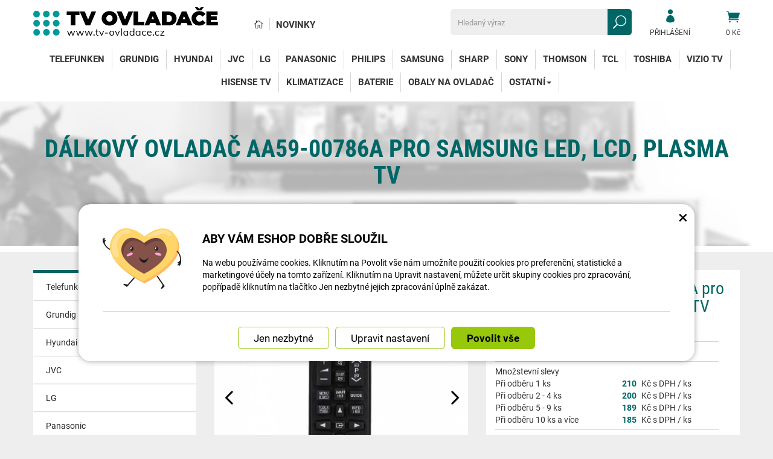

--- FILE ---
content_type: text/html; charset=UTF-8
request_url: https://www.tv-ovladace.cz/5796-dalkovy-ovladac-aa59-00786a-pro-samsung-led-lcd-plasma-tv.html
body_size: 12168
content:
<!DOCTYPE html>
<html lang="cs-cz">	<head>
<!-- Basic -->
<meta charset="utf-8">
<title>Dálkový ovladač AA59-00786A pro Samsung LED, LCD, PLASMA TV | tv-ovladace.cz</title>
<meta name="description" content="Dálkový ovladač, který slouží jako skvělá náhrada za Váš starý nebo rozbitý ovladač. Dálkový ovladač, který slouží jako skvělá | tv-ovladace.cz">
<meta name="keywords" content="Dálkový, ovladač, AA59, 00786A, pro, Samsung, LED,, LCD,, PLASMA, TV, Dálkový ovladač AA59-00786A pro Samsung LED, LCD, PLASMA TV, tv-ovladace.cz">
<meta name="robots" content="index, follow">
<meta name="application-name" content="CPedit">
<meta name="author" content="CzechProject spol. s r.o.">
<meta property="og:title" content="Dálkový ovladač AA59-00786A pro Samsung LED, LCD, PLASMA TV | tv-ovladace.cz | tv-ovladace.cz">
<meta property="og:url" content="https://www.tv-ovladace.cz/5796-dalkovy-ovladac-aa59-00786a-pro-samsung-led-lcd-plasma-tv.html">
<meta property="og:type" content="article">
<meta property="og:description" content="Dálkový ovladač, který slouží jako skvělá náhrada za Váš starý nebo rozbitý ovladač. Dálkový ovladač, který slouží jako skvělá | tv-ovladace.cz">
<meta property="og:site_name" content="tv-ovladace.cz">
<meta itemprop="name" content="Dálkový ovladač AA59-00786A pro Samsung LED, LCD, PLASMA TV | tv-ovladace.cz | tv-ovladace.cz">
<meta itemprop="description" content="Dálkový ovladač, který slouží jako skvělá náhrada za Váš starý nebo rozbitý ovladač. Dálkový ovladač, který slouží jako skvělá | tv-ovladace.cz">
<meta property="og:image" content="https://www.tv-ovladace.cz/photos/produkty/c/5/5796.jpg?m=1549996886">
<meta itemprop="image" content="https://www.tv-ovladace.cz/photos/produkty/c/5/5796.jpg?m=1549996886">
<meta property="og:image" content="https://www.tv-ovladace.cz/img/ovladace_cz/logo_soc.png">
<meta itemprop="image" content="https://www.tv-ovladace.cz">
<meta property="og:image" content="https://www.tv-ovladace.cz">
<meta itemprop="image" content="https://www.tv-ovladace.cz">
<meta property="og:image" content="https://www.tv-ovladace.cz">
<meta itemprop="image" content="https://www.tv-ovladace.cz">
<meta property="og:image" content="https://www.tv-ovladace.cz">
<meta itemprop="image" content="https://www.tv-ovladace.cz">
<meta property="og:image" content="https://www.tv-ovladace.cz">
<meta itemprop="image" content="https://www.tv-ovladace.cz/img/ovladace_cz/logo_soc.png">
<link rel="apple-touch-icon" sizes="57x57" href="/img/ovladace_cz/favicon/apple-icon-57x57.png">
<link rel="apple-touch-icon" sizes="60x60" href="/img/ovladace_cz/favicon/apple-icon-60x60.png">
<link rel="apple-touch-icon" sizes="72x72" href="/img/ovladace_cz/favicon/apple-icon-72x72.png">
<link rel="apple-touch-icon" sizes="76x76" href="/img/ovladace_cz/favicon/apple-icon-76x76.png">
<link rel="apple-touch-icon" sizes="114x114" href="/img/ovladace_cz/favicon/apple-icon-114x114.png">
<link rel="apple-touch-icon" sizes="120x120" href="/img/ovladace_cz/favicon/apple-icon-120x120.png">
<link rel="apple-touch-icon" sizes="144x144" href="/img/ovladace_cz/favicon/apple-icon-144x144.png">
<link rel="apple-touch-icon" sizes="152x152" href="/img/ovladace_cz/favicon/apple-icon-152x152.png">
<link rel="apple-touch-icon" sizes="180x180" href="/img/ovladace_cz/favicon/apple-icon-180x180.png">
<link rel="icon" type="image/png" sizes="192x192" href="/img/ovladace_cz/favicon/android-icon-192x192.png">
<link rel="icon" type="image/png" sizes="32x32" href="/img/ovladace_cz/favicon/favicon-32x32.png">
<link rel="icon" type="image/png" sizes="96x96" href="/img/ovladace_cz/favicon/favicon-96x96.png">
<link rel="icon" type="image/png" sizes="16x16" href="/img/ovladace_cz/favicon/favicon-16x16.png">
<meta name="msapplication-TileColor" content="#ffffff">
<meta name="msapplication-TileImage" content="/img/ovladace_cz/favicon/ms-icon-144x144.png">
<meta name="theme-color" content="#ffffff">
<link rel="manifest" href="/manifest.json">
<!-- Mobile Metas -->
<meta name="viewport" content="width=device-width, initial-scale=1.0, minimum-scale=1.0">
<link href="https://shared.czechproject.cz/fonty/roboto/roboto.css?v=2017b" rel="stylesheet">
<link href="https://shared.czechproject.cz/fonty/roboto-condensed/roboto-condensed.css?v=2017" rel="stylesheet">
<link href="/css/bootstrap.min.css" rel="stylesheet">
<link href="/css/elegant_ico.css" rel="stylesheet" type="text/css">
<!--[if lte IE 7]><script src="lte-ie7.js"></script><![endif]-->
<link href="/css/ovladace_cz/style.min.css?m=1763053429" rel="stylesheet">
<link href="/css/ovladace_cz/menu.min.css?m=1542354350" rel="stylesheet">
<link href="/css/global.min.css?m=1768567001" rel="stylesheet">
<link href="/css/print.min.css?m=1504535335" rel="stylesheet" media="print">
<!-- HTML5 shim and Respond.js for IE8 support of HTML5 elements and media queries -->
<!-- WARNING: Respond.js doesn't work if you view the page via file:// -->
<!--[if lt IE 9]>
<script src="https://oss.maxcdn.com/html5shiv/3.7.2/html5shiv.min.js"></script>
<script src="https://oss.maxcdn.com/respond/1.4.2/respond.min.js"></script>
<![endif]-->
<link rel="canonical" href="https://www.tv-ovladace.cz/5796-dalkovy-ovladac-aa59-00786a-pro-samsung-led-lcd-plasma-tv.html">
<script type="text/javascript">
window.dataLayer = window.dataLayer || [];
function gtag(){ dataLayer.push(arguments);}
gtag('consent', 'default', {
'ad_storage': 'denied',
'analytics_storage': 'denied',
'ad_user_data': 'denied',
'ad_personalization': 'denied',
'functionality_storage': 'granted',
'personalization_storage': 'denied',
'security_storage': 'granted'
});
var cookieConsentDisable_addConsent = true;
</script>
<!-- Google Tag Manager -->
<script>(function(w,d,s,l,i){ w[l]=w[l]||[];w[l].push({ 'gtm.start':
new Date().getTime(),event:'gtm.js'});var f=d.getElementsByTagName(s)[0],
j=d.createElement(s),dl=l!='dataLayer'?'&l='+l:'';j.async=true;j.src=
'https://www.googletagmanager.com/gtm.js?id='+i+dl;f.parentNode.insertBefore(j,f);
})(window,document,'script','dataLayer','GTM-KJWJNGX');</script>
<!-- End Google Tag Manager -->
<script id="ehc" type="text/plain" data-cookie-consent="marketing">
(function() {
var ehcjs = document.createElement('script');
ehcjs.id = 'ehcjs';
ehcjs.src = 'https://ehub.cz/system/scripts/click.js.php';
ehcjs.async = true;
ehcjs.defer = true;
ehcjs.addEventListener('load', function() {
var ehubClick = new EhubClick(); ehubClick.setCampaignId('92b345f0');
ehubClick.process();
});
document.head.appendChild(ehcjs);
})();
</script>
<!-- Facebook Pixel Code -->
<script type="text/plain" data-cookie-consent="marketing">
!function(f,b,e,v,n,t,s){ if(f.fbq)return;n=f.fbq=function(){ n.callMethod?
n.callMethod.apply(n,arguments):n.queue.push(arguments)};if(!f._fbq)f._fbq=n;
n.push=n;n.loaded=!0;n.version='2.0';n.queue=[];t=b.createElement(e);t.async=!0;
t.src=v;s=b.getElementsByTagName(e)[0];s.parentNode.insertBefore(t,s)}(window,
document,'script','https://connect.facebook.net/en_US/fbevents.js');
fbq('init', 3514419505511471); // Insert your pixel ID here.
fbq('track', 'PageView');
</script>
<noscript><img height="1" width="1" style="display:none"
src="https://www.facebook.com/tr?id=3514419505511471&ev=PageView&noscript=1"
></noscript>
<!-- DO NOT MODIFY -->
<!-- End Facebook Pixel Code -->
<script type="text/javascript">
dataLayer.push({ ecommerce: null });
dataLayer.push({
event: "view_item",
ecommerce: {
currency: "CZK",
value: 173.55,
items: [
{
item_id: "p5796",
item_name: "Dálkový ovladač AA59-00786A pro Samsung LED, LCD, PLASMA TV",
index: 0,
item_category: "tv-ovladace.cz",
item_list_id: "cat724",
item_list_name: "Samsung",
price: 173.55,
quantity: 1
}
]
}
});
</script>	<!-- Smartsupp Live Chat script -->
<script type="text/javascript">
var _smartsupp = _smartsupp || { };
_smartsupp.key = '524b40101b703bc246fcc5193d3417aac2d02cfb';
window.smartsupp||(function(d) {
var s,c,o=smartsupp=function(){ o._.push(arguments)};o._=[];
s=d.getElementsByTagName('script')[0];c=d.createElement('script');
c.type='text/javascript';c.charset='utf-8';c.async=true;
c.src='https://www.smartsuppchat.com/loader.js?';s.parentNode.insertBefore(c,s);
})(document);
</script>
<script data-ident="captchaV3" type="text/plain" data-src="https://www.google.com/recaptcha/api.js?render=" data-key="6LdHoWorAAAAAH68qXnwZRuiRHBGgqJ-pr2jCv71"></script>
<script data-ident="captchaV2" type="text/plain" data-src="https://www.google.com/recaptcha/api.js?hl=cs&render=explicit" data-key="6Lek-NgZAAAAAIcAoTGM42-ZH5Nc1Rx-RADUZuot"></script>	<meta name="google-site-verification" content="-D2Ukk_F9cfVthrfhcjH0S-PLbIMAm_M_uAgp6C18CM">
</head>
<body class="detail-produktu" id="ovladace_cz">
<!-- Google Tag Manager (noscript) -->
<noscript><iframe src="https://www.googletagmanager.com/ns.html?id=GTM-KJWJNGX"
height="0" width="0" style="display:none;visibility:hidden"></iframe></noscript>
<!-- End Google Tag Manager (noscript) -->
<div id="prekryv"></div>
<header id="header">
<div id="header-in">
<div class="container">
<div id="header-top" class="row" >
<div id="logo" class="col-sm-3 hidden-xs">
<a href="/" title="tv-ovladace.cz">
<img alt="tv-ovladace.cz" src="/img/ovladace_cz/logo.png?v=2023">
</a>
</div>
<div id="header-right-block" class="col-sm-9" >
<div id="kosik-blok">
<div id="kosik" class="kosik-prazdny">
<a class="ico-btn" href="/uzivatel/kosik.php" data-href="500" content="500"><span class="icon icon_cart"></span>
<span class="user-title">0 Kč</span>
</a>
</div>
</div>
<div id="uzivatel">
<a href="/uzivatel/prihlaseni.php" title="Přihlásit" class="ico-btn login-win-link"><span class="icon icon_profile"></span><span class="user-title">Přihlášení</span></a>
</div>
<div id="searchFormTop" >
<form action="/hledani.php" method="get" id="hledani" class="inline-form searchForm">
<div class="hledani-input clearfix">
<input type="text" class="form-control search" name="q" id="q" placeholder="Hledaný výraz" autocomplete="off">
<input type="hidden" name="n_q">	<button class="ico-btn hledat-mobile" type="submit"><span class="icon icon_search"></span></button>
</div>
<ul id="ajaxSearch"></ul>
<span id="ajaxSearchArrow"></span>
</form>
</div>
<ul id="topMenuStatic" >
<li class="home"><a href="/" title="Hlavní stránka" ><i class="icon icon_house_alt" ></i><span class="text">Hlavní stránka</span></a></li>
<li ><a href="/nove-zbozi/" >Novinky</a></li>
</ul>
<button id="leve-menu-toggle" class="navbar-toggle collapsed" data-toggle="collapse" data-target="#navbar">
<span aria-hidden="true" class="glyphicon glyphicon-menu-hamburger"></span> Nabídka
</button>
<div id="logoTop" class="hidden visible-xs">
<a href="/" title="tv-ovladace.cz">
<img alt="tv-ovladace.cz" src="/img/ovladace_cz/logo_mobile.png?v=2">
</a>
</div>
</div>
</div>
</div>
<nav class="navbar" id="mainMenu">
<div class="container">
<div id="navbar" class="navbar-collapse collapse">
<ul class="nav navbar-nav">
<li class="visible-xs" ><a href="/" >Hlavní stránka</a></li>
<li class="visible-xs" ><a href="/nove-zbozi/" >Novinky</a></li>
<li class=""><a href="/19426-telefunken/" title="Telefunken">Telefunken</a></li>
<li class=""><a href="/17189-grundig/" title="Grundig">Grundig</a></li>
<li class=""><a href="/17173-hyundai/" title="Hyundai">Hyundai</a></li>
<li class=""><a href="/756-jvc-3/" title="JVC">JVC</a></li>
<li class=""><a href="/733-lg/" title="LG">LG</a></li>
<li class=""><a href="/750-panasonic-3/" title="Panasonic">Panasonic</a></li>
<li class=""><a href="/742-philips/" title="Philips">Philips</a></li>
<li class=""><a href="/725-samsung-3/" title="Samsung">Samsung</a></li>
<li class=""><a href="/762-sharp/" title="Sharp">Sharp</a></li>
<li class=""><a href="/734-sony-5/" title="Sony">Sony</a></li>
<li class=""><a href="/17190-thomson/" title="Thomson">Thomson</a></li>
<li class=""><a href="/757-tcl/" title="TCL">TCL</a></li>
<li class=""><a href="/735-toshiba/" title="Toshiba">Toshiba</a></li>
<li class=""><a href="/753-vizio-tv/" title="Vizio TV">Vizio TV</a></li>
<li class=""><a href="/758-hisense-tv/" title="Hisense TV">Hisense TV</a></li>
<li class=""><a href="/17169-klimatizace/" title="Klimatizace">Klimatizace</a></li>
<li class=""><a href="/2335-baterie-2/" title="Baterie">Baterie</a></li>
<li class=""><a href="/19431-obaly-na-ovladac/" title="Obaly na ovladač">Obaly na ovladač</a></li>
<li class="dropdown posledni">
<a class="dropdown-toggle" href="/17198-ostatni-23/" title="Ostatní">Ostatní<span class="dropdown-trigger"><span class="caret"></span></span></a>
<ul class="dropdown-menu" role="menu">
<li class=""><a href="/17200-audio-zarizeni/" title="Audio zařízení">Audio zařízení</a></li>
<li class=""><a href="/17199-blu-ray/" title="Blu-ray">Blu-ray</a></li>
<li class=""><a href="/17201-domaci-kino/" title="Domácí kino">Domácí kino</a></li>
<li class=""><a href="/17203-dvd-prehravac/" title="DVD přehrávač">DVD přehrávač</a></li>
<li class=""><a href="/17202-dvd-rekorder/" title="DVD rekordér">DVD rekordér</a></li>
<li class=" posledni"><a href="/17204-monitor/" title="Monitor">Monitor</a></li>
</ul>
</li>
<li class="visible-xs mobile-ucet" >
<a href="/uzivatel/prihlaseni.php" title="Přihlášení" rel="nofollow" class="login-win-link"><i class="icon icon_profile"></i> Přihlásit</a>
</li>
</ul>
<ul class="nav navbar-nav hidden visible-xs RESPswitchMENU hideOnDesktop">
<li><a class="RESPswitch RESPswitchOFF hideOnDesktop" href="?RESPswitch" rel="nofollow" title="Zobrazit klasickou verzi">Zobrazit klasickou verzi</a>
<a class="RESPswitch RESPswitchON hideOnDesktop hidden" href="?RESPswitch" rel="nofollow" title="Zobrazit mobilní verzi">Zobrazit mobilní verzi</a>
</li>
</ul>
</div>
</div>
</nav>
</div>
</header>
<div id="main_obal">
<div id="top">
<div class="container" >
<h1>Dálkový ovladač AA59-00786A pro Samsung LED, LCD, PLASMA TV</h1>
<nav role="navigation" id="drobecky" >
<ol class="breadcrumb">
<li><a href="/" >Hlavní stránka</a></li>
<li><a href="/724-tv-ovladace.cz/">tv-ovladace.cz</a></li>
<li><a href="/725-samsung-3/">Samsung</a></li>
<li class="active">Dálkový ovladač AA59-00786A pro Samsung LED, LCD, PLASMA TV</li>
</ol>
</nav>
</div>
</div>
<section role="main" id="main_block" class="container">
<div id="main-content">
<div class="row">
<div class="col-sm-3" id="col-left">
<div id="levy-blok" >
<nav class="sidebar-nav leve-menu leve-menu-untitled push-bottom" role="navigation">
<div class="cssmenu">
<ul class="" >
<li class="">
<a href="/19426-telefunken/" title="Telefunken">Telefunken</a>
</li>
<li class="">
<a href="/17189-grundig/" title="Grundig">Grundig</a>
</li>
<li class="">
<a href="/17173-hyundai/" title="Hyundai">Hyundai</a>
</li>
<li class="">
<a href="/756-jvc-3/" title="JVC">JVC</a>
</li>
<li class="">
<a href="/733-lg/" title="LG">LG</a>
</li>
<li class="">
<a href="/750-panasonic-3/" title="Panasonic">Panasonic</a>
</li>
<li class="">
<a href="/742-philips/" title="Philips">Philips</a>
</li>
<li class="">
<a class="a_active" href="/725-samsung-3/" title="Samsung">Samsung</a>
</li>
<li class="">
<a href="/762-sharp/" title="Sharp">Sharp</a>
</li>
<li class="">
<a href="/734-sony-5/" title="Sony">Sony</a>
</li>
<li class="">
<a href="/17190-thomson/" title="Thomson">Thomson</a>
</li>
<li class="">
<a href="/757-tcl/" title="TCL">TCL</a>
</li>
<li class="">
<a href="/735-toshiba/" title="Toshiba">Toshiba</a>
</li>
<li class="">
<a href="/753-vizio-tv/" title="Vizio TV">Vizio TV</a>
</li>
<li class="">
<a href="/758-hisense-tv/" title="Hisense TV">Hisense TV</a>
</li>
<li class="">
<a href="/17169-klimatizace/" title="Klimatizace">Klimatizace</a>
</li>
<li class="">
<a href="/2335-baterie-2/" title="Baterie">Baterie</a>
</li>
<li class="">
<a href="/19431-obaly-na-ovladac/" title="Obaly na ovladač">Obaly na ovladač</a>
</li>
<li class="has-sub posledni">
<a href="/17198-ostatni-23/" data-href="/17198-ostatni-23/" title="Ostatní">
<span class="text">Ostatní</span>
<span class="menu_akce"></span>
</a>
<ul class="nav subnav sublevel-2" role="menu">
<li class="">
<a href="/17200-audio-zarizeni/" title="Audio zařízení">Audio zařízení</a>
</li>
<li class="">
<a href="/17199-blu-ray/" title="Blu-ray">Blu-ray</a>
</li>
<li class="">
<a href="/17201-domaci-kino/" title="Domácí kino">Domácí kino</a>
</li>
<li class="">
<a href="/17203-dvd-prehravac/" title="DVD přehrávač">DVD přehrávač</a>
</li>
<li class="">
<a href="/17202-dvd-rekorder/" title="DVD rekordér">DVD rekordér</a>
</li>
<li class=" posledni">
<a href="/17204-monitor/" title="Monitor">Monitor</a>
</li>
</ul>
</li>
</ul>
</div>
</nav>
</div>	</div>
<div class="col-sm-9" id="col-main">
<div class="produkt-detail" >
<div class="row">
<div class="col-md-6 col-xs-12 print-6 col-img">
<div id="product-cover-slider" >
<a href="/photos/produkty/f/5/5796.jpg?m=1549996886" title="Dálkový ovladač AA59-00786A pro Samsung LED, LCD, PLASMA TV" class="img-thumbnail" id="produkt-cover-link" >
<img src="/photos/produkty/d/5/5796.jpg?m=1549996886" alt="Foto - Dálkový ovladač AA59-00786A pro Samsung LED, LCD, PLASMA TV" class="img-responsive produkt-cover"> </a>
<div class="ovladani">
<span class="prev icon arrow_carrot-left"></span>
<span class="next icon arrow_carrot-right"></span>
</div>
</div>
<div class="produkt-labels">
</div>
<div class="gallery">
<div id="fotky" class="lightbox clearfix">
<a href="/photos/produkty/f/5/5796.jpg?m=1549996886" title="Dálkový ovladač AA59-00786A pro Samsung LED, LCD, PLASMA TV" class="zahodit" data-sub-html="Dálkový ovladač AA59-00786A pro Samsung LED, LCD, PLASMA TV">
<img src="/photos/produkty/d/5/5796.jpg?m=1549996886" alt="Foto - Dálkový ovladač AA59-00786A pro Samsung LED, LCD, PLASMA TV">
</a>
<a class="col-xs-3 detail-gallery-item img-thumbnail" title="" href="/photos/produkty_gal/f/7/7594.jpg?m=1549996886" data-sub-html="">
<img class="img-responsive" src="/photos/produkty_gal/d/7/7594.jpg?m=1549996886">
</a>
<a class="col-xs-3 detail-gallery-item img-thumbnail" title="" href="/photos/produkty_gal/f/7/7595.jpg?m=1549996886" data-sub-html="">
<img class="img-responsive" src="/photos/produkty_gal/d/7/7595.jpg?m=1549996886">
</a>
<a class="col-xs-3 detail-gallery-item img-thumbnail" title="" href="/photos/produkty_gal/f/7/7596.jpg?m=1549996886" data-sub-html="">
<img class="img-responsive" src="/photos/produkty_gal/d/7/7596.jpg?m=1549996886">
</a>
<a class="col-xs-3 detail-gallery-item img-thumbnail" title="" href="/photos/produkty_gal/f/7/7597.jpg?m=1549996886" data-sub-html="">
<img class="img-responsive" src="/photos/produkty_gal/d/7/7597.jpg?m=1549996886">
</a>
</div>
</div>
</div>
<div class="col-md-6 col-xs-12 print-6 col-pravy">
<div class="popisbox">
<h1>Dálkový ovladač AA59-00786A pro Samsung LED, LCD, PLASMA TV</h1>
<form action="/5796-dalkovy-ovladac-aa59-00786a-pro-samsung-led-lcd-plasma-tv.html" method="post" class="produkt-detail-objednat" >
<table class="tab-detail push-bottom tab-ceny">
<tr class="underline"><th>Kód produktu</th>
<td title="00A1A">1550000003</td>
</tr>
<tr class="underline"><th>Dostupnost:</th>
<td class="skladem-info">
<span class="skladem" >Skladem 42</span>
</td>
</tr>
<tr class="underline">
<th>Množstevní slevy:</th>
<td class="mnozstevniSlevy tab-detail">
<span class="mobileMainHeader">Množstevní slevy</span>
<span class="mnLabel" data-mnsfrom="1" data-mnspricevat="210" data-mnsprice="174" data-mnsdiscount="-0%">Při odběru 1 ks</span><span class="mnPrice sleva">210</span><span class="mnUnit"> Kč s DPH / ks</span><br>
<span class="mnLabel" data-mnsfrom="2" data-mnspricevat="200" data-mnsprice="165" data-mnsdiscount="-5%">Při odběru 2 - 4 ks</span><span class="mnPrice sleva">200</span><span class="mnUnit"> Kč s DPH / ks</span>
<br>
<span class="mnLabel" data-mnsfrom="5" data-mnspricevat="189" data-mnsprice="156" data-mnsdiscount="-10%">Při odběru 5 - 9 ks</span><span class="mnPrice sleva">189</span><span class="mnUnit"> Kč s DPH / ks</span>
<br>
<span class="mnLabel" data-mnsfrom="10" data-mnspricevat="185" data-mnsprice="153" data-mnsdiscount="-12%">Při odběru 10 ks a více</span><span class="mnPrice sleva">185</span><span class="mnUnit"> Kč s DPH / ks</span>
<br>
</td>
</tr>
<tr class="prazdno"><td ></td></tr>
<tr id="bezna_cena_tr" class="hidden"><th>Běžná cena:</th>
<td><span class="cena-s-dph">210</span>
<span class="cena-bez-dph">174</span>
Kč</td>
</tr>
<tr id="sleva_tr" class="hidden"><th>Sleva:</th>
<td class="sleva">-%</td>
</tr>
<tr><th>Cena s DPH:</th>
<td class="cena-dph">
<span id="cena_dph" class="hodnota">210</span>	<span class="mena-jednotka">Kč</span>
</td>
</tr>
<tr class="rp_pricePreTR"><th >Cena bez DPH:</th>
<td class="cena"><span id="cena" class="hodnota">174</span> Kč</td>
</tr> <tr class="rp_price"><th >RP:</th>
<td>0,10 Kč</td>
</tr> <tr class="prazdno"><td ></td></tr>
<tr class="tr-koupit">
<td>
<div class="input-group mnozstvi">
<span class="input-group-btn">
<button class="btn btn-default" type="button" id="mnozstvi-minus" >-</button>
</span>
<input type="text" name="mnozstvi" class="form-control" value="1" id="mnozstvi-inp">
<span class="input-group-btn">
<button class="btn btn-default" type="button" id="mnozstvi-plus">+</button>
</span>
</div>
</td>
<td>
<input type="hidden" id="id_produkt" name="produkt" value="produkt[5796][]"> <input type="submit" name="doKosiku" class="btn btn-primary form-control" value="Koupit" id="dokosiku">
</td>
<td></td>
<th></th>
</tr>
</table>
</form> </div>	</div>	<div class="col-md-6 col-xs-12 col-pravy col-moduly hidden-print">
<div class="produkt-moduly moduly-count-3 clearfix">
<div class="modulbox">
<div class='modulbox-in'>
<a class="fb" title="Sdílet na Facebooku" href="https://www.facebook.com/share.php?u=https://www.tv-ovladace.cz/5796-dalkovy-ovladac-aa59-00786a-pro-samsung-led-lcd-plasma-tv.html" onclick="return inPopup(this.href);">
<i class="icon social_facebook_circle"></i>Sdílejte
</a>
</div>
</div>
<div class="modulbox">
<div class="modulbox-in">
<a href="#formularDoporucitProdukt" title="Poslat na e-mail" id="showFormularDoporucitProdukt" class="fancyFormTrigger">
<i class="icon icon_mail"></i>Poslat na e-mail</a>
<form action="?d" method="post" id="formularDoporucitProdukt" class="white-popup-block mfp-hide">
<div class="win-kosik-vlozeno win-kosik-seznam">
<p class="win-message">Poslat na e-mail</p>
<div class="win-obsah">
<div class="alert" style="display: none;"></div>
<p>Na zadaný <b>email přijemce</b> bude odeslán odkaz na tento produkt. Pokud máte dotaz k produktu, využijte helpdesk nebo navštivte sekci Kontakt.</p>
<table class="non-resptable table-condensed">
<tr><th style="width:200px;">Email příjemce:*&nbsp;</th><td><input type="text" name="email" id="doporucit_email" value="" class="form-control"></td></tr>
<tr><th>Váš e-mail:&nbsp;</th><td><input type="text" name="from" id="doporucit_from" value="" class="form-control"></td></tr>
<tr><th>Vaše jméno:&nbsp;</th><td><input type="text" name="jmeno" id="doporucit_jmeno" value="" class="form-control"></td></tr>
<tr><th colspan="2">Vzkaz:&nbsp;</th></tr>
<tr><td colspan="2"><textarea name="vzkaz" id="vzkaz" style="width:100%; height:80px;" class="form-control"></textarea></td></tr>
<tr>
<td colspan="2">
<div id="recaptchaV2Container" class="col-xs-12 hidden">
<div class="g-recaptcha"></div>
<input type="hidden" name="nejsem_robot" value="0" id="nejsem_robot" disabled>
</div>
<input type="hidden" name="recaptchaToken" class="recaptchaToken">
</td>
</tr>
<tr><td colspan="2" class="center"><input type="hidden" name="doporucit" id="doporucit" value="0">
<input type="submit" class="zahodit" name="zahodit" id="zahodit" value="Zahodit">
<input type="submit" name="odeslat" value="ODESLAT" class="btn btn-primary odeslat">
</td></tr>
</table>
<p><br>* Vaše jméno a email se zobrazí v odeslané zprávě společně s odkazem.</p>
</div>
</div>
</form>
</div>
</div>
<div class="modulbox">
<div class="modulbox-in"><a onclick="window.print(); return false;" href="#" title="Vytisknout"><i class="icon icon_printer-alt"></i>Vytisknout</a></div>
</div>
</div>	</div>	</div>
<div class="heureka-recenze-blok" >
<div class="heureka-sum clearfix">
<div class="title">Hodnocení Heureka</div>
<div class="hvezdy" >
<svg aria-hidden="true" viewBox="0 0 79 14.9" class="svg-icon hvezdy-bg" >
<use xlink:href="/img/ratings-stars.svg#stars"></use>
</svg>
<svg aria-hidden="true" viewBox="0 0 72.68 14.9" class="svg-icon hvezdy-barva" style="width:92%" >
<use xlink:href="/img/ratings-stars.svg#stars"></use>
</svg>
</div>
<div class="cisla" >
<span class="proc">92%</span>, <span class="pocet">hodnoceno 12x</span>
</div>
</div>
<div class="heureka-recenze-list row" >
<div class="col-xs-12 col-md-6 heureka-recenze-col" >
<div class="heureka-recenze" >
<div class="recenze-head clearfix">
<div class="hvezdy" >
<svg aria-hidden="true" viewBox="0 0 79 14.9" class="svg-icon hvezdy-bg" width="80" >
<use xlink:href="/img/ratings-stars.svg#stars"></use>
</svg>
<svg aria-hidden="true" viewBox="0 0 79 14.9" class="svg-icon hvezdy-barva" width="80" style="max-width:100%" >
<use xlink:href="/img/ratings-stars.svg#stars"></use>
</svg>
</div>
<span class="autor" >Ověřený zákazník</span>
<span class="datum" >7. 11. 2022</span>
</div>
<p class="summary" >Vše v pořádku. Funguje skvěle</p>
</div>
</div>
<div class="col-xs-12 col-md-6 heureka-recenze-col" >
<div class="heureka-recenze" >
<div class="recenze-head clearfix">
<div class="hvezdy" >
<svg aria-hidden="true" viewBox="0 0 79 14.9" class="svg-icon hvezdy-bg" width="80" >
<use xlink:href="/img/ratings-stars.svg#stars"></use>
</svg>
<svg aria-hidden="true" viewBox="0 0 79 14.9" class="svg-icon hvezdy-barva" width="80" style="max-width:100%" >
<use xlink:href="/img/ratings-stars.svg#stars"></use>
</svg>
</div>
<span class="autor" >Ověřený zákazník</span>
<span class="datum" >31. 10. 2022</span>
</div>
<p class="pros" >S produktem jsme spokojeni</p>
</div>
</div>
</div>
</div>
<div id="produkt-tabs">
<!-- Nav tabs -->
<ul class="nav nav-tabs nav-justified" role="tablist">
<li class="active"><a href="#tab-popis" aria-controls="tab-popis" role="tab" data-toggle="tab">Popis produktu</a></li>
<li class="hidden-print"><a href="#tab-soubory" aria-controls="tab-soubory" role="tab" data-toggle="tab">Ke stažení <span class="pocet">4</span></a></li>
</ul>
<!-- Tab panes -->
<div class="tab-content">
<div role="tabpanel" class="tab-pane active clearfix" id="tab-popis">
<article class="page-content">
<p id="varianta-text"></p>
<p>Dálkový ovladač, který slouží jako skvělá náhrada za Váš starý nebo rozbitý ovladač.</p><p><strong>BALENÍ NEOBSAHUJE BATERIE!</strong></p><p><strong>Baterie:</strong> 2 x AAA</p><p><strong>Materiál:</strong> ABS</p><div><strong>Kompatibilní s: </strong>PS51F5500AW, PS51F8590SL, UA40F6400AM, UA55F6400AM, UE32F6330AK, UE32F6400AK, UE32F6400AW, UE32F6470SS, UE32F6800AB, UE32F6800SB, UE40F6330AK, UE40F6400AK, UE40F6400AW, UE40F6470SS, UE40F6500AB, UE40F6500SB, UE40F6500SS, UE40F6670SB, UE40F6740SB, UE40F6740SS, UE40F6800SB, UE40F6800SS, UE40F7000SL, UE40F7000ST, UE40F7080ST, UE40F7090SL, UE40F8000AT, UE40F8000SL, UE40F8000ST, UE40F8005ST, UE40F8090SL, UE46F6330AK, UE46F6400AK, UE46F6400AW, UE46F6470SS, UE46F6500SB, UE46F6500SS, UE46F6640SS, UE46F6670SB, UE46F6740SB, UE46F6740SS, UE46F6750SS, UE46F6800SB, UE46F6800SS, UE46F6890SS, UE46F7000AT, UE46F7000SL, UE46F7000ST, UE46F7090SL, UE46F8000AT, UE46F8000SL, UE46F8000ST, UE46F8005ST, UE46F8080ST, UE46F8090SL, UE50F6400AK, UE55F6400AK, UE55F6400AW, UE55F6470SS, UE55F6500SB, UE55F6500SS, UE55F6640SS, UE55F6650SB, UE55F6670SB, UE55F6740SB, UE55F6750SS, UE55F6770SS, UE55F6800SB, UE55F7000SL, UE55F7000ST, UE55F7005ST, UE55F7090SL, UE55F8000SL, UE55F8000ST, UE55F8005ST, UE55F8080ST, UE55F8090SL, UE40F6640SB, UE46F6640SB, UE46F6650SB, UE46F6750SB, UE46F6770SB, UE55F6640SB, UE55F6750SB, UE65F6400AK, PS60F5500AW, UE60F7000SLXXH, UE46F6510SBXXH, UE46F6650SB, UE46F6770SB, UE55F6640SB, UE55F6750SB, UE65F6475SB</div>
</article>
</div>
<div role="tabpanel" class="tab-pane hidden-print" id="tab-soubory">
<ul>
<li><a href="/docs/texty/0/500/obecn_bezpe_nost_v_robku.pdf" target="_blank">Obecná bezpečnost výrobku.pdf</a> (191.95 kB)</li>
<li><a href="/docs/texty/0/507/certifikat-ekokom.pdf" target="_blank">Certifikát Ekokom.pdf</a> (246.05 kB)</li>
<li><a href="/docs/texty/0/506/certifikat-asekol.pdf" target="_blank">Certifikát Asekol.pdf</a> (308.73 kB)</li>
<li><a href="/docs/texty/0/504/certifikat-ecobat.pdf" target="_blank">Certifikát Ecobat.pdf</a> (0.93 MB)</li>
</ul>
</div>
</div>
</div>
<div class="heureka-recenze-blok" >
<div class="heureka-sum clearfix">
<div class="title">Další recenze Heureka</div>
</div>
<div class="heureka-recenze-list row" >
<div class="col-xs-12 col-md-6 heureka-recenze-col" >
<div class="heureka-recenze" >
<div class="recenze-head clearfix">
<div class="hvezdy" >
<svg aria-hidden="true" viewBox="0 0 79 14.9" class="svg-icon hvezdy-bg" width="80" >
<use xlink:href="/img/ratings-stars.svg#stars"></use>
</svg>
<svg aria-hidden="true" viewBox="0 0 15.8 14.9" class="svg-icon hvezdy-barva" width="80" style="max-width:20%" >
<use xlink:href="/img/ratings-stars.svg#stars"></use>
</svg>
</div>
<span class="autor" >Ověřený zákazník</span>
<span class="datum" >11. 6. 2022</span>
</div>
<p class="summary" >Zadní kryt k baterkam nelicuje</p>
</div>
</div>
<div class="col-xs-12 col-md-6 heureka-recenze-col" >
<div class="heureka-recenze" >
<div class="recenze-head clearfix">
<div class="hvezdy" >
<svg aria-hidden="true" viewBox="0 0 79 14.9" class="svg-icon hvezdy-bg" width="80" >
<use xlink:href="/img/ratings-stars.svg#stars"></use>
</svg>
<svg aria-hidden="true" viewBox="0 0 79 14.9" class="svg-icon hvezdy-barva" width="80" style="max-width:100%" >
<use xlink:href="/img/ratings-stars.svg#stars"></use>
</svg>
</div>
<span class="autor" >Ověřený zákazník</span>
<span class="datum" >25. 1. 2022</span>
</div>
<p class="summary" >Přesné ovládání.</p>
</div>
</div>
<div class="col-xs-12 col-md-6 heureka-recenze-col" >
<div class="heureka-recenze" >
<div class="recenze-head clearfix">
<div class="hvezdy" >
<svg aria-hidden="true" viewBox="0 0 79 14.9" class="svg-icon hvezdy-bg" width="80" >
<use xlink:href="/img/ratings-stars.svg#stars"></use>
</svg>
<svg aria-hidden="true" viewBox="0 0 63.2 14.9" class="svg-icon hvezdy-barva" width="80" style="max-width:80%" >
<use xlink:href="/img/ratings-stars.svg#stars"></use>
</svg>
</div>
<span class="autor" >Ověřený zákazník</span>
<span class="datum" >23. 12. 2021</span>
</div>
<p class="summary" >Funguje jako original.</p>
</div>
</div>
<div class="col-xs-12 col-md-6 heureka-recenze-col" >
<div class="heureka-recenze" >
<div class="recenze-head clearfix">
<div class="hvezdy" >
<svg aria-hidden="true" viewBox="0 0 79 14.9" class="svg-icon hvezdy-bg" width="80" >
<use xlink:href="/img/ratings-stars.svg#stars"></use>
</svg>
<svg aria-hidden="true" viewBox="0 0 79 14.9" class="svg-icon hvezdy-barva" width="80" style="max-width:100%" >
<use xlink:href="/img/ratings-stars.svg#stars"></use>
</svg>
</div>
<span class="autor" >Ověřený zákazník</span>
<span class="datum" >29. 8. 2020</span>
</div>
<p class="pros" >Cena</p>
<p class="summary" >Funguje na 100% jako originální ovladač Samsung.</p>
</div>
</div>
<div class="col-xs-12 col-md-6 heureka-recenze-col" >
<div class="heureka-recenze" >
<div class="recenze-head clearfix">
<div class="hvezdy" >
<svg aria-hidden="true" viewBox="0 0 79 14.9" class="svg-icon hvezdy-bg" width="80" >
<use xlink:href="/img/ratings-stars.svg#stars"></use>
</svg>
<svg aria-hidden="true" viewBox="0 0 79 14.9" class="svg-icon hvezdy-barva" width="80" style="max-width:100%" >
<use xlink:href="/img/ratings-stars.svg#stars"></use>
</svg>
</div>
<span class="autor" >Ověřený zákazník</span>
<span class="datum" >20. 5. 2020</span>
</div>
<p class="pros" >OK</p>
</div>
</div>
<div class="col-xs-12 col-md-6 heureka-recenze-col" >
<div class="heureka-recenze" >
<div class="recenze-head clearfix">
<div class="hvezdy" >
<svg aria-hidden="true" viewBox="0 0 79 14.9" class="svg-icon hvezdy-bg" width="80" >
<use xlink:href="/img/ratings-stars.svg#stars"></use>
</svg>
<svg aria-hidden="true" viewBox="0 0 79 14.9" class="svg-icon hvezdy-barva" width="80" style="max-width:100%" >
<use xlink:href="/img/ratings-stars.svg#stars"></use>
</svg>
</div>
<span class="autor" >Ověřený zákazník</span>
<span class="datum" >6. 2. 2020</span>
</div>
<p class="pros" >cena super</p>
<p class="cons" >Nemá na klávesách slepecké výstupky oproti originálu, proto je nutné trochu vidět na klávesnici</p>
</div>
</div>
<div class="col-xs-12 col-md-6 heureka-recenze-col" >
<div class="heureka-recenze" >
<div class="recenze-head clearfix">
<div class="hvezdy" >
<svg aria-hidden="true" viewBox="0 0 79 14.9" class="svg-icon hvezdy-bg" width="80" >
<use xlink:href="/img/ratings-stars.svg#stars"></use>
</svg>
<svg aria-hidden="true" viewBox="0 0 79 14.9" class="svg-icon hvezdy-barva" width="80" style="max-width:100%" >
<use xlink:href="/img/ratings-stars.svg#stars"></use>
</svg>
</div>
<span class="autor" >Ověřený zákazník</span>
<span class="datum" >26. 11. 2019</span>
</div>
<p class="summary" >Je zcela shodný s originálem a cenově výhodný.</p>
</div>
</div>
</div>
</div>
</div>
<div class="zahodit">
<p><a href="#formularKontakt" title="Kontaktujte nás" id="showFancyForm" class="formularKontakt btn btn-primary btn-lg">Kontaktní formulář</a></p>
<form action="?k" method="post" id="formularKontakt" class="white-popup-block hide-ico mfp-hide" >
<p class="win-message">
Kontaktní formulář
</p>
<div class="row">
<div class="col-xs-12">
<div class="alert" style="display: none;"></div>
<table>
<tr><th>Jméno:&nbsp;</th><td><input type="text" name="jmeno" id="jmeno" value="" class="form-control"></td></tr>
<tr><th>E-mail:&nbsp;</th><td><input type="text" name="email" id="email" value="" class="form-control"></td></tr>
<tr><th>telefon:&nbsp;</th><td><input type="text" name="tel" id="tel" value="" class="form-control"></td></tr>
<tr><td colspan="2">
<textarea name="zprava" id="zprava" class="form-control" rows="6" onblur="if(this.value == '') { this.value=&quot;Vaše zpráva&quot;; }" onfocus="if(this.value == &quot;Vaše zpráva&quot;) this.value='';"></textarea>
<label class="gdpr_souhlas" >
<input type="checkbox" class="gdpr_souhlas" name="souhlas" value="1" >
Souhlasím se zpracováním osobních údajů <a href="#KFormGDPRdetail" class="glyphicon glyphicon-info-sign" onclick="$('#KFormGDPRdetail').addClass('shown'); return false;" ></a>
</label>
<div id="KFormGDPRdetail" class="gdpr-detail" >
Odesláním formuláře uděluji provozovateli webových stránek dobrovolný souhlas se zpracováním svých osobních údajů, které jsem ve formuláři uvedl. Tyto údaje mohou být použity výhradně pro komunikaci k tématu této zprávy a mohou být uchovány po dobu komunikace.
</div>
</td></tr>
<tr><td colspan="2" class="align-center"><input type="hidden" name="KFodeslat" id="KFodeslat" value="0">
<input type="submit" class="zahodit" name="zahodit" id="zahodit" value="Zahodit">
<input type="submit" name="odeslat" value="ODESLAT" class="btn btn-primary" id="odeslat">
</td></tr>
</table>
</div>
</div>
</form>
<script type="text/javascript">
var messBlockText = "Vaše zpráva";
</script>
</div>
<div class="row produkty hidden-print" id="souvisejici">
<h2 class="col-xs-12">Související zboží</h2>
<div class="col-xs-12 col-cp-6 col-sm-6 col-md-4 col-lg-3 col-produkt" id="product-list-col-1524">
<div class="produkt">
<div class="produkt-top">
<a href="/1524-4ks-mikrotuzkova-baterie-aaa-alkalicka-westinghouse-aaa-lr03-am4-mn2400-e92-24a-micro-1-5v.html" data-href="1524">
<img alt="4ks Mikrotužková Baterie AAA Alkalická Westinghouse AAA (LR03, AM4, MN2400, E92, 24A, MICRO) 1,5V" src="/photos/produkty/c/1/1524.jpg?m=1644933459" class="img-responsive produkt-img">
</a>
<div class="popis-box"> <h2>4ks Mikrotužková Baterie AAA Alkalická Westinghouse AAA (LR03, AM4, MN2400, E92, 24A, MICRO) 1,5V</h2>	<div class="produkt-popis">Jedná se o alkalickou baterii s napětím 1,5 V; která není nabíjecí. Tyto jednorázové články označujeme i jako</div>
</div>
<div class="produkt-labels">
</div>
<div class="produkt-hover">
<a href="/1524-4ks-mikrotuzkova-baterie-aaa-alkalicka-westinghouse-aaa-lr03-am4-mn2400-e92-24a-micro-1-5v.html" class="link-detail" data-href="1524">&nbsp;</a>
</div>
</div>	<div class="produkt-bottom clearfix">
<div class="produkt-cena">
<span class="cena-s-dph"><strong>53 <span class="mena-jednotka">Kč</span></strong><span class="price-title"> s DPH</span></span>
<span class="cena-bez-dph"><strong>44 <span class="mena-jednotka">Kč</span></strong><span class="price-title"> bez DPH</span></span>
</div>
<form action="/arduino-platforma/1524-4ks-mikrotuzkova-baterie-aaa-alkalicka-westinghouse-aaa-lr03-am4-mn2400-e92-24a-micro-1-5v/" method="post">
<input class="id_produkt_token" type="hidden" name="produkt[1524][]" value="1">
<input class="ma_varianty" type="hidden" name="ma_varianty" value="0">
<button type="submit" name="doKosiku" value="KOUPIT" class="produkt-buy-btn">Koupit</button>
</form>
</div>
<div class="skladem-info" >
<span class="skladem" data-toggle="tooltip" data-html="true" title="	&lt;div class=&quot;skladem-info&quot;&gt;
&lt;h3&gt;Informace o dostupnosti&lt;/h3&gt;
&lt;/div&gt;
" ><i class="icon icon_check"></i> Skladem 12 <i class="glyphicon glyphicon-eye-open"></i></span>
</div>
</div>
</div>
<div class="col-xs-12 col-cp-6 col-sm-6 col-md-4 col-lg-3 col-produkt" id="product-list-col-121251">
<div class="produkt">
<div class="produkt-top">
<a href="/121251-4ks-mikro-tuzkova-baterie-aaa-mignon-hr6m-1.2h2-nabijeci-aaa-nimh-1000mah-1-2-v.html" data-href="121251">
<img alt="Westinghouse nabíjecí mikrotužková baterie AAA - 4 kusy" src="/photos/produkty/c/121/121251.jpg?m=1635305899" class="img-responsive produkt-img">
</a>
<div class="popis-box"> <h2>Westinghouse nabíjecí mikrotužková baterie AAA - 4 kusy</h2>	<div class="produkt-popis">Nabíjecí baterie s kapacitou 1000mAh, nízkým samovybíjením a inovativním řešením.</div>
</div>
<div class="produkt-labels">
</div>
<div class="produkt-hover">
<a href="/121251-4ks-mikro-tuzkova-baterie-aaa-mignon-hr6m-1.2h2-nabijeci-aaa-nimh-1000mah-1-2-v.html" class="link-detail" data-href="121251">&nbsp;</a>
</div>
</div>	<div class="produkt-bottom clearfix">
<div class="produkt-cena">
<span class="cena-s-dph"><strong>246 <span class="mena-jednotka">Kč</span></strong><span class="price-title"> s DPH</span></span>
<span class="cena-bez-dph"><strong>203 <span class="mena-jednotka">Kč</span></strong><span class="price-title"> bez DPH</span></span>
</div>
<form action="/arduino-platforma/121251-4ks-mikro-tuzkova-baterie-aaa-mignon-hr6m-1.2h2-nabijeci-aaa-nimh-1000mah-1-2-v/" method="post">
<input class="id_produkt_token" type="hidden" name="produkt[121251][]" value="1">
<input class="ma_varianty" type="hidden" name="ma_varianty" value="0">
<button type="submit" name="doKosiku" value="KOUPIT" class="produkt-buy-btn">Koupit</button>
</form>
</div>
<div class="skladem-info" >
<span class="skladem" data-toggle="tooltip" data-html="true" title="	&lt;div class=&quot;skladem-info&quot;&gt;
&lt;h3&gt;Informace o dostupnosti&lt;/h3&gt;
&lt;/div&gt;
" ><i class="icon icon_check"></i> Skladem 18 <i class="glyphicon glyphicon-eye-open"></i></span>
</div>
</div>
</div>
<div class="col-xs-12 col-cp-6 col-sm-6 col-md-4 col-lg-3 col-produkt" id="product-list-col-121392">
<div class="produkt">
<div class="produkt-top">
<a href="/121392-usb-nabijeci-baterie-aaa-4-ks.html" data-href="121392">
<img alt="USB nabíjecí baterie AAA - 4 kusy" src="/photos/produkty/c/121/121392.jpg?m=1637071243" class="img-responsive produkt-img">
</a>
<div class="popis-box"> <h2>USB nabíjecí baterie AAA - 4 kusy</h2>	<div class="produkt-popis">Praktické balení 4 ks lithiových tužkových baterií typu AAA.</div>
</div>
<div class="produkt-labels">
</div>
<div class="produkt-hover">
<a href="/121392-usb-nabijeci-baterie-aaa-4-ks.html" class="link-detail" data-href="121392">&nbsp;</a>
</div>
</div>	<div class="produkt-bottom clearfix">
<div class="produkt-cena">
<span class="cena-s-dph"><strong>599 <span class="mena-jednotka">Kč</span></strong><span class="price-title"> s DPH</span></span>
<span class="cena-bez-dph"><strong>495 <span class="mena-jednotka">Kč</span></strong><span class="price-title"> bez DPH</span></span>
</div>
<form action="/arduino-platforma/121392-usb-nabijeci-baterie-aaa-4-ks/" method="post">
<input class="id_produkt_token" type="hidden" name="produkt[121392][]" value="1">
<input class="ma_varianty" type="hidden" name="ma_varianty" value="0">
<button type="submit" name="doKosiku" value="KOUPIT" class="produkt-buy-btn">Koupit</button>
</form>
</div>
<div class="skladem-info" >
<span class="skladem" data-toggle="tooltip" data-html="true" title="	&lt;div class=&quot;skladem-info&quot;&gt;
&lt;h3&gt;Informace o dostupnosti&lt;/h3&gt;
&lt;/div&gt;
" ><i class="icon icon_check"></i> Skladem 2 <i class="glyphicon glyphicon-eye-open"></i></span>
</div>
</div>
</div>
</div>	<script type="text/plain" data-cookie-consent="marketing">
var google_tag_params = { };
google_tag_params.ecomm_pagetype = 'product';
google_tag_params.ecomm_prodid = 5796;
google_tag_params.ecomm_totalvalue = 210;	fbq('track', 'ViewContent', {
content_type: 'product',
content_ids: '5796',
value: 210,
content_name: 'Dálkový ovladač AA59-00786A pro Samsung LED, LCD, PLASMA TV',
currency: 'CZK',
content_category: 'tv-ovladace.cz'
});
</script>
<form action="?hp" id="hlidaciPesForm" method="post" class="white-popup-block mfp-hide">
<p class="win-message">Hlídat dostupnost</p>
<div class="popup-block-content">
<p id="hlidaciPesNazev" ></p>
<div class="ajax-message"></div>
<div class="zahodit" ><input type="email" name="z[email]" id="z_email"></div>
<div class="form-group"><input type="text" value="" id="hlidaciPesEmail" name="hlidaci_pes[email]" class="form-control" placeholder="E-mail"></div>
<div class="form-group">
<div id="recaptchaV2Container" class="col-xs-12 hidden">
<div class="g-recaptcha" data-sitekey="6Lek-NgZAAAAAIcAoTGM42-ZH5Nc1Rx-RADUZuot"></div>
<input type="hidden" name="nejsem_robot" value="0" id="nejsem_robot" disabled>
</div>
<input type="hidden" name="recaptchaToken" class="recaptchaToken">
</div>
<div class="form-group"><input type="submit" name="hlidej" value="Upozornit na dostupnost" class="btn btn-primary"></div>
</div>
</form>
<script type="text/javascript">
var email_err = "Zadejte prosím platnou e-mailovou adresu.";
</script>
</div>
</div>
</div>
</section>
</div>
<div class="container hidden-print">
<div id="reklamni-blok" class="hidden-print">
<div class="container" > <div class="row">
<div class="col-xs-12 col-cp-6 col-sm-6 col-md-3">
<i class="icon icon_clock_alt"></i>
<strong >Rychlá doprava</strong>
</div>
<div class="col-xs-12 col-cp-6 col-sm-6 col-md-3">
<i class="icon icon_wallet"></i>
<strong >on line platby</strong>
</div>
<div class="col-xs-12 col-cp-6 col-sm-6 col-md-3">
<svg aria-hidden="true" viewBox="0 0 60 60" class="svg-icon svg-free-shiping">
<use xlink:href="/img/loga.svg?v=25#support"></use>
</svg>
<strong >Zákaznická podpora</strong>
</div>
<div class="col-xs-12 col-cp-6 col-sm-6 col-md-3">
<svg aria-hidden="true" viewBox="0 0 512 512" class="svg-icon svg-free-shiping"><use xlink:href="/img/loga.svg#free_shiping"></use></svg>
<strong >Možnost dopravy zdarma</strong>
</div>
</div>
</div>
</div>	</div>
<footer id="footer">
<div class="container">
<div class="row">
<div class="col-sm-6 col-md-3 footer-col first">
<span class="title">Kontaktujte nás</span>
<ul class="list-unstyled shop-kontakty">
<li><i class="icon icon_phone"></i> <a href="tel:+420566466539" rel="nofollow" title="Zavolejte nám">(+420)&nbsp;566&nbsp;466&nbsp;539</a></li>
<li><i class="icon icon_clock_alt"></i> Po-Pá 7:00-15:00</li>
<li><i class="icon icon_mail"></i> <a class="rozbitej_mejl" href="#obchod%z%tv-ovladace.cz" rel="nofollow" title="">#obchod%z%tv-ovladace.cz</a></li>
<li><i class="icon icon_pin"></i> Termesivy 41, 58001 Havlíčkův Brod</li>
</ul>
</div>
<div class="col-sm-6 col-md-3 footer-col hidden-print">
<span class="title">O nákupu</span>
<ul class="nav-footer" role="menu">
<li><a href="/reklamacni-rad.htm" title="Reklamační řád">Reklamační řád</a></li>
<li><a href="/jak-nakupovat-20.htm" title="Jak nakupovat">Jak nakupovat</a></li>
<li><a href="/obchodni-podminky-19.htm" title="Obchodní podmínky">Obchodní podmínky</a></li>
<li><a href="/doprava-zbozi-20.htm" title="Doprava zboží">Doprava zboží</a></li>
<li><a href="/zpetny-odber-elektrozarizeni-a-baterii.htm" title="Zpětný odběr elektrozařízení a baterií">Zpětný odběr elektrozařízení a baterií</a></li>
</ul>
</div>
<div class="col-sm-6 col-md-3 footer-col hidden-print">
<span class="title">Společnost</span>
<ul class="nav-footer" role="menu">
<li><a href="/kontakt-spolecny.htm" title="Kontakt">Kontakt</a></li>
<li><a href="/reklamovat-zbozi.htm" title="Reklamovat zboží">Reklamovat zboží</a></li>
<li><a href="/vratit-zbozi.htm" title="Vrátit zboží">Vrátit zboží</a></li>
<li><a href="/zpracovani-osobnich-udaju-obchodni-sdeleni-20.htm" title="Zpracování osobních údajů - obchodní sdělení">Zpracování osobních údajů - obchodní sdělení</a></li>
<li><a href="/zpracovani-osobnich-udaju-20.htm" title="Zpracování osobních údajů">Zpracování osobních údajů</a></li>
<li><a href="/pro-partnery-7/" title="Pro partnery">Pro partnery</a></li>
<li><a href="/helpdesk" title="Helpdesk">Helpdesk</a></li>
<li><a href="/spolecnost.htm" title="O společnosti">O společnosti</a></li>
</ul>
</div>
<div class="col-sm-6 col-md-3 footer-col newsletter-col hidden-print">
<span class="title">Sledujte nás</span>
<p>Buďte o krok napřed a přihlaste se k odběru novinek!.</p>
<form action="/newsletters/zacit-odebirat.php" method="post" id="form_newsletter">
<div class="input-group">
<input type="email" placeholder="Váš e-mail" name="email" class="form-control">
<span class="input-group-btn"><input type="submit" value="Ano, chci" name="odeslat" class="btn"></span>
</div>
<input type="hidden" name="recaptchaToken" class="recaptchaToken">
<label class="switch" >
<input type="checkbox" name="gdpr">
Souhlasím se
<a href="/zpracovani-osobnich-udaju-obchodni-sdeleni-20.htm" target="_blank" >zpracováním osobních údajů</a>
</label>
</form>
<a id="thePayBanner" href="https://web.thepay.cz/" target="_blank" rel="noopener" ><img src="https://gate.thepay.cz/img/thepay-v2-220209-white-gpay.svg?pid=393"></a>
</div>
</div>
<div id="footer-bottom" class="hidden-print">
<div class="row">
<div class="col-md-4 footer-copyright">
<p>&copy; Copyright ECLIPSERA s.r.o.<br class="odradkuj">
Všechna práva vyhrazena
<br class="hidden visible-xs visible-sm">
<a class="link_mutace" href="https://www.tv-ovladace.sk/tv-ovladace.cz/5796-dialkovy-ovladac-aa59-00786a-pre-samsung-led-lcd-plasma-tv.html" title="Přepnout měnu na €">Slovenská verze</a>
<br class="hidden visible-xs visible-sm">
<a class="link_mutace" href="https://www.tv-taviranyito.hu/tv-ovladace.cz/5796-aa59-00786a-taviranyito-samsung-led-lcd-plasma-tv-hez.html" title="Maďarský eshop - https://www.tv-taviranyito.hu/">Maďarská&nbsp;verze</a>
</p>
</div>
<div class="col-md-4 footer-respswitch" >
<p>
<a class="RESPswitch RESPswitchOFF hideOnDesktop" href="?RESPswitch" title="Zobrazit klasickou verzi">Zobrazit klasickou verzi</a>
<a class="RESPswitch RESPswitchON hideOnDesktop hidden" href="?RESPswitch" title="Zobrazit mobilní verzi">Zobrazit mobilní verzi</a>
</p>
</div>
<div class="col-md-4 footer-copyright-cp">
<p>Vytvořil <a href="http://czechproject.cz/" id="logo-cp">CzechProject</a><br class="odradkuj">
Systém <a href="http://czechproject.cz/sluzby/redakcni-system-e-shop.html" id="logo-cpedit">CPedit</a>
</p>
</div>
</div>
</div>	</div>
</footer>	<!-- jQuery (necessary for Bootstrap's JavaScript plugins) -->
<script src="https://shared.czechproject.cz/js/jq_3_6_0/jquery.min.js" type="text/javascript"></script>
<!-- Include all compiled plugins (below), or include individual files as needed -->
<script src="/js/bootstrap.min.js" type="text/javascript"></script>
<script src="/js/magnific-popup.min.js" type="text/javascript"></script>
<script src="/js/jquery.zoom.min.js" type="text/javascript"></script>
<script src="/js/doporucenyProdukt.js?v=2" type="text/javascript"></script>
<script type="text/javascript">
var desetinnych_celkem = 0;
var desetinnych_platne = 2;
</script>
<script src="/js/scripts.min.js?m=1764847732" type="text/javascript"></script>
<script src="/js/scripts-shop.min.js?m=1758010491" type="text/javascript" async defer></script>
<div id="alert-message"></div>
<link href="/css/slider.min.css" rel="stylesheet">
<div class="skryty-konverze" >
<script type="text/javascript">
//<![CDATA[
var _hwq = _hwq || [];
_hwq.push(['setKey', '345A5A904EC7A922E30F63FA350F5C02']);_hwq.push(['setTopPos', '80']);
_hwq.push(['showWidget', '21']);(function() {
var ho = document.createElement('script'); ho.type = 'text/javascript'; ho.async = true;
ho.src = 'https://ssl.heureka.cz/direct/i/gjs.php?n=wdgt&sak=345A5A904EC7A922E30F63FA350F5C02';
var s = document.getElementsByTagName('script')[0]; s.parentNode.insertBefore(ho, s);
})();
//]]>
</script>
</div>
<!-- Remarketing Sklik -->
<script type="text/javascript" src="https://c.seznam.cz/js/rc.js"></script>
<script>
var retargetingConf = {
rtgId: "16935",
itemId: "5796",
pageType: "offerdetail",
consent: 0
};
if (window.rc && window.rc.retargetingHit) {
window.rc.retargetingHit(retargetingConf);
}
</script>
<script src="/js/ie10-viewport-bug-workaround.js?v=min" defer></script>
<script type="text/javascript">
$('.produkt-detail [name="varianty"]').on('change', function () {
price = $(this).data('price');
name = $(this).parent().children('label:first').text();
dataLayer.push({ ecommerce: null });
dataLayer.push({
event: "select_item",
ecommerce: {
item_list_id: "cat",
item_list_name: null,
items: [
{
item_id: "p5796",
item_name: "Dálkový ovladač AA59-00786A pro Samsung LED, LCD, PLASMA TV",
index: 0,
item_category: "tv-ovladace.cz",
item_list_id: "cat724",
item_list_name: "Samsung",
item_variant: name,
price: price,
quantity: 1
}
]
}
});
});
</script>	<script src="https://shared.czechproject.cz/footer_opt_in.js?eshop&c=black&style=v2&nobodypadding&ga&gads&fb&ehub&sklik&heureka&smartsupp" async defer></script>	</body>
</html>

--- FILE ---
content_type: image/svg+xml
request_url: https://www.tv-ovladace.cz/img/ratings-stars.svg
body_size: 350
content:
<?xml version="1.0" encoding="UTF-8" standalone="no"?>
<svg xmlns="http://www.w3.org/2000/svg" viewBox="0 0 79 14.9"  >
<path id="stars" d="M10 4.8L7.5.1 5 4.8l-5 1 3.5 3.9-.6 5.3 4.6-2.3 4.6 2.3-.6-5.3L15 5.8zM26 4.8L23.5.1 21 4.8l-5 1 3.5 3.9-.6 5.3 4.6-2.3 4.6 2.3-.6-5.3L31 5.8zM42 4.8L39.5.1 37 4.8l-5 1 3.5 3.9-.6 5.3 4.6-2.3 4.6 2.3-.6-5.3L47 5.8zM58 4.8L55.5.1 53 4.8l-5 1 3.5 3.9-.6 5.3 4.6-2.3 4.6 2.3-.6-5.3L63 5.8zM74 4.8L71.5.1 69 4.8l-5 1 3.5 3.9-.6 5.3 4.6-2.3 4.6 2.3-.6-5.3L79 5.8z"/>
</svg>